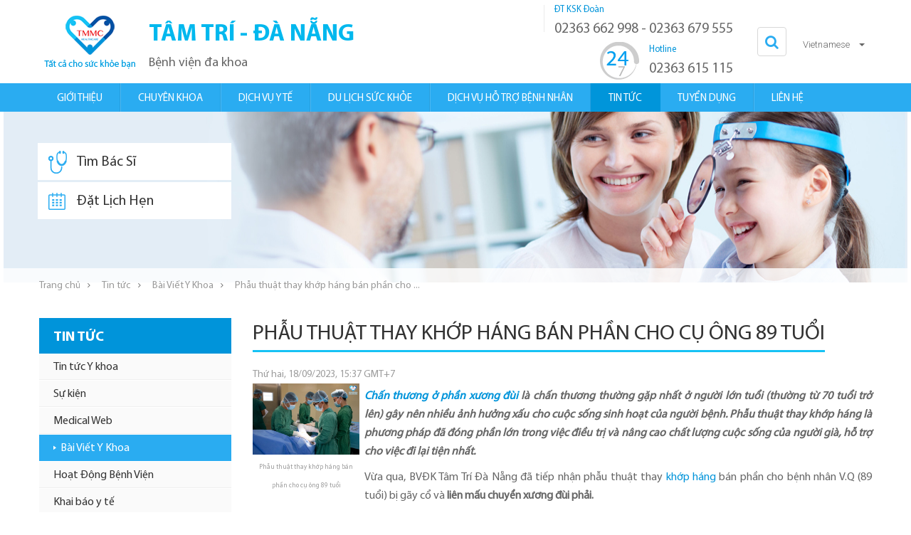

--- FILE ---
content_type: text/html; charset=UTF-8
request_url: https://bvtamtridanang.com.vn/vn/phau-thuat-thay-khop-hang-ban-phan-cho-cu-ong-89-tuoi.html
body_size: 11486
content:

<!DOCTYPE html PUBLIC "-//W3C//DTD XHTML 1.0 Transitional//EN" "http://www.w3.org/TR/xhtml1/DTD/xhtml1-transitional.dtd">
<html xmlns="http://www.w3.org/1999/xhtml" xmlns:fb="http://www.facebook.com/2008/fbml">
<head>
<meta http-equiv="Content-Type" content="text/html; charset=UTF-8" />
<title>Phẫu thuật thay khớp háng bán phần cho cụ ông 89 tuổi</title>
<meta name="keywords" CONTENT="Phẫu thuật thay khớp háng bán phần cho cụ ông 89 tuổi" />
<meta name="description" CONTENT="Chấn thương ở phần xương đùi là chấn thương thường gặp nhất ở người lớn tuổi (thường từ 70 tuổi trở lên) gây nên nhiều ảnh hưởng xấu cho cuộc ..." />
<meta name="robots" content="index, follow"/>
<meta name="google-site-verification" content="wO_LCdMU93WXD0a2HO2i7pVcQPFTCwezOfS4yD392-s" />
<link rel="canonical" href="https://bvtamtridanang.com.vn/vn/phau-thuat-thay-khop-hang-ban-phan-cho-cu-ong-89-tuoi.html" />
<link rel="alternate" media="handheld" href="https://bvtamtridanang.com.vn/vn/phau-thuat-thay-khop-hang-ban-phan-cho-cu-ong-89-tuoi.html"/>
<meta itemprop="headline" content="Phẫu thuật thay khớp háng bán phần cho cụ ông 89 tuổi" />
<meta property="og:url" itemprop="url" content="https://bvtamtridanang.com.vn/vn/phau-thuat-thay-khop-hang-ban-phan-cho-cu-ong-89-tuoi.html" />
<meta property="og:type" content="article" />
<meta property="og:title" name="title" itemprop="name" content="Phẫu thuật thay khớp háng bán phần cho cụ ông 89 tuổi" />
<meta property="og:description" itemprop="description" name="description" content="Chấn thương ở phần xương đùi là chấn thương thường gặp nhất ở người lớn tuổi (thường từ 70 tuổi trở lên) gây nên nhiều ảnh hưởng xấu cho cuộc ..." />
<link rel="image_src" href="https://bvtamtridanang.com.vn/vnt_upload/news/09_2023/IMG_1293.jpg" / >
<meta property="og:image" itemprop="thumbnailUrl" content="https://bvtamtridanang.com.vn/vnt_upload/news/09_2023/IMG_1293.jpg"  />
<meta itemprop="image" content="https://bvtamtridanang.com.vn/vnt_upload/news/09_2023/IMG_1293.jpg">
<link rel="SHORTCUT ICON" href="/vnt_upload/File/Image/icon-logo-tamtri.jpg" type="image/x-icon" />
<link rel="icon" href="/vnt_upload/File/Image/icon-logo-tamtri.jpg" type="image/gif" />
<link href="https://bvtamtridanang.com.vn/js/bootstrap/css/bootstrap.min.css" rel="stylesheet" type="text/css" />
<link href="https://bvtamtridanang.com.vn/skins/default/fontawesome/css/font-awesome.min.css" rel="stylesheet" type="text/css" />
<link href="https://bvtamtridanang.com.vn/js/fancybox/jquery.fancybox.css" rel="stylesheet" type="text/css" /> 
<link href="https://bvtamtridanang.com.vn/skins/default/style/screen.css" rel="stylesheet" type="text/css" />
<link href="https://bvtamtridanang.com.vn/js/sf_slick_slider/slick-theme.css" rel="stylesheet" type="text/css"/>
<link href="https://bvtamtridanang.com.vn/js/sf_slick_slider/slick.css" rel="stylesheet" type="text/css"/>
<script language="javascript" >	var ROOT = "https://bvtamtridanang.com.vn/";	var DIR_IMAGE = "https://bvtamtridanang.com.vn/skins/default/images";	var cmd = "vnTRUST"; </script> 
<script type="text/javascript" src="https://bvtamtridanang.com.vn/js/jquery.min.js"></script>
<script type="text/javascript" src="https://bvtamtridanang.com.vn/js/jquery-migrate.min.js"></script>
<script type="text/javascript" src="https://bvtamtridanang.com.vn/js/bootstrap/js/bootstrap.min.js"></script>
<script type="text/javascript" src="https://bvtamtridanang.com.vn/js/fancybox/jquery.fancybox.js"></script>
<script type="text/javascript" src="https://bvtamtridanang.com.vn/js/sf_slick_slider/slick.min.js"></script>
<script type="text/javascript" src="https://bvtamtridanang.com.vn/js/core.js"></script>
<script type="text/javascript" src="https://bvtamtridanang.com.vn/js/widgets.js"></script>
<script type="text/javascript" src="https://bvtamtridanang.com.vn/js/javascript.js"></script>
<script type="text/javascript" src="https://bvtamtridanang.com.vn/js/floater_xlib.js"></script>
<script type="text/javascript" src="https://bvtamtridanang.com.vn/js/style.js"></script>
	<link rel="stylesheet" href="https://bvtamtridanang.com.vn/modules/news/css/news.css" type="text/css" />
	<link rel="stylesheet" href="https://bvtamtridanang.com.vn/js/thickbox/thickbox.css" type="text/css" />
	<link rel="stylesheet" href="https://bvtamtridanang.com.vn/js/jquery_alerts/jquery.alerts.css" type="text/css" />
	<script type="text/javascript" src="https://bvtamtridanang.com.vn/modules/news/js/news.js"></script>
	<script type="text/javascript" src="https://bvtamtridanang.com.vn/js/thickbox/thickbox.js"></script>
	<script type="text/javascript" src="https://bvtamtridanang.com.vn/js/jquery_alerts/jquery.alerts.js"></script>
	<script type="text/javascript">

          $(window).load(function() {
            var has_class = $('body,html').find('.vnt-banner').length, sf_carousel = $('#vnt-slider');
            if (has_class > 0) {
                $(sf_carousel).on('init', function (event, slick) {
                    $('ul.slick-dots').wrap('<div class=\'wrapperDots\'><div class=\'mDots\'></div></div>');
                });
                $(sf_carousel).slick({
                    dots: false,
                    arrows: true,
                    infinite: true,
                    speed: 700,
                    fade: true,
                    cssEase: 'linear',
                    autoplay: true,
                    autoplaySpeed: 4000
                });

            } else {
                return false;
            }
          });
        
	</script>

</head>
<body >

<div id="vnt-wrapper">
    <div id="vnt-container">
        <!--- BEGIN - HEADER -->
        <div id="vnt-header">
            <div class="wrapper">
                <div class="header-logo">
                    <div class="logo">
                        <a onmousedown="return rwt(this,'advertise',2)" href='https://bvtamtridanang.com.vn/vn/trang-chu.html' target='_blank' title='Bệnh viện đa khoa Tâm Trí Đà Nẵng'  ><img  src='https://bvtamtridanang.com.vn/vnt_upload/weblink/logo-tam-tri-02.png' alt='Bệnh viện đa khoa Tâm Trí Đà Nẵng'  class='png' /></a>
                    </div>
                    <div class="slogan">
                        <div class="mslogan">
                            <h2>TÂM TRÍ - ĐÀ NẴNG</h2>
                            <h4>Bệnh viện đa khoa</h4>
                        </div>
                    </div>
                </div>
                <div class="header-control">
                    <div class="group-hotline">
                        <div class="item-hotline">
                            <div class="by-content">
                                <span>ĐT KSK Đoàn</span>
                                <span>02363 662 998 - 02363 679 555</span>
                            </div>
                        </div>
                        <div class="item-hotline">
                            <i class="icon-sf-hotline"></i>
                            <div class="by-content">
                                <span>Hotline</span>
                                <span>02363 615 115</span>
                            </div>
                        </div>
                    </div>
                    <div class="group-search">
                    	
<script language="javascript" >
	function check_search(f)
	{
		var key_default = "" ;
		var keyword = f.keyword.value;		
		var key_len = f.keyword.value.length;
		if(keyword=='' )		{
			alert("Vui lòng nhập từ khóa");
			f.keyword.focus();
			return false;
		}
		if( key_len<2 ){
			alert("Từ khóa tới thiểu là 2 ký tự");
			f.keyword.focus();
			return false;
		} 
		return true;
	}	

</script>
<div class="boxSearch">
    <a href="javascript:void(0);" class="link-search"><i class="fa fa-search"></i></a>
    <div class="s-searchBox">
        <form id="formSearch" name="formSearch" method="post" action="https://bvtamtridanang.com.vn/vn/tim-kiem.html" onSubmit="return check_search(this);" class="box_search">
            <input name="keyword" id="keyword" type="text" class="text_search"
                   placeholder="Nhập từ khóa ..." value=""/>
            <button id="btn-search" name="btn-search" type="submit" class="btn"
                    value="Tìm kiếm">Tìm kiếm
            </button>
            <input name="do_search" value="1" type="hidden"/>
            <div class="clear"></div>
        </form>
    </div>
</div>

                        <div class="lang-box">
                        	<button type="button" class="btn btn-default dropdown-toggle" data-toggle="dropdown" aria-expanded="false">
                              <span class="selected">Vietnamese</span>
                              <span class="caret"></span>
                          </button><ul class="dropdown-menu option" role="menu">
                 <li><a href="https://bvtamtridanang.com.vn/vn/phau-thuat-thay-khop-hang-ban-phan-cho-cu-ong-89-tuoi.html" class='current' ><img src="https://bvtamtridanang.com.vn/vnt_upload/lang/flag-vi.png"  align="absmiddle" />Vietnamese</a></li><li><a href="https://bvtamtridanang.com.vn/en/phau-thuat-thay-khop-hang-ban-phan-cho-cu-ong-89-tuoi.html"  ><img src="https://bvtamtridanang.com.vn/vnt_upload/lang/flag-en.png"  align="absmiddle" />English</a></li>
              </ul>
                        </div>
                    </div>
                </div>
            </div>
            <div class="vnt-menu">
                <div class="wrapper">
                	<ul><li   ><a href="https://bvtamtridanang.com.vn/vn/gioi-thieu.html" target="_self"   ><span>Giới thiệu</span></a><div class="sub-menu"><ul><li><a href="https://bvtamtridanang.com.vn/vn/gioi-thieu-benh-vien-da-khoa-tam-tri-da-nang.html" target="_self"   ><span>Tổng quan</span></a></li><li><a href="https://bvtamtridanang.com.vn/vn/nen-tang.html" target="_self"   ><span>Nền tảng</span></a></li><li><a href="https://bvtamtridanang.com.vn/vn/lich-su-phat-trien-bvtamtri.html" target="_self"   ><span>Lịch sử phát triển BVTamTri</span></a></li></ul></div></li><li   ><a href="https://bvtamtridanang.com.vn/vn/chuyen-khoa.html" target="_self"   ><span>Chuyên khoa</span></a><div class="sub-menu"><ul><li><a href="https://bvtamtridanang.com.vn/vn/trung-tam-kham-va-dieu-tri-theo-chuan-quoc-te.html" target="_self"   ><span>Trung tâm khám và điều trị theo chuẩn quốc tế</span></a></li><li><a href="https://bvtamtridanang.com.vn/vn/khoa-noi.html" target="_self"   ><span>Khoa Nội</span></a></li><li><a href="https://bvtamtridanang.com.vn/vn/khoa-ngoai.html" target="_self"   ><span>Khoa Ngoại</span></a></li><li><a href="https://bvtamtridanang.com.vn/vn/trung-tam-phu-san.html" target="_self"   ><span>Khoa Sản</span></a></li><li><a href="https://bvtamtridanang.com.vn/vn/khoa-nhi.html" target="_self"   ><span>Khoa Nhi</span></a></li><li><a href="https://bvtamtridanang.com.vn/vn/khoa-tai-mui-hong.html" target="_self"   ><span>Khoa Liên chuyên khoa</span></a></li><li><a href="https://bvtamtridanang.com.vn/vn/KHOA-CDHA.html" target="_self"   ><span>Khoa Chẩn đoán hình ảnh</span></a></li><li><a href="https://bvtamtridanang.com.vn/vn/khoa-kham-benh.html" target="_self"   ><span>Khoa Khám bệnh</span></a></li><li><a href="https://bvtamtridanang.com.vn/vn/khoa-cap-cuu.html" target="_self"   ><span>Khoa Cấp cứu</span></a></li><li><a href="https://bvtamtridanang.com.vn/vn/don-vi-vat-ly-tri-lieu-phuc-hoi-chuc-nang-1501869926.html" target="_self"   ><span>Khoa Y học cổ truyền - Vật lý trị liệu - Phục hồi chức năng</span></a></li><li><a href="https://bvtamtridanang.com.vn/vn/Khoa-Phau-Thuat.html" target="_self"   ><span>Khoa Gây mê</span></a></li><li><a href="https://bvtamtridanang.com.vn/vn/Khoa-Xet-Nghiem.html" target="_self"   ><span>Khoa Xét nghiệm</span></a></li><li><a href="https://bvtamtridanang.com.vn/vn/trung-tam-tiem-chung.html" target="_self"   ><span>Trung tâm tiêm chủng</span></a></li></ul></div></li><li   ><a href="https://bvtamtridanang.com.vn/vn/dich-vu-benh-nhan.html" target="_self"   ><span>Dịch vụ y tế</span></a><div class="sub-menu"><ul><li><a href="https://bvtamtridanang.com.vn/vn/dich-vu-van-chuyen-cap-cuu.html" target="_self"   ><span>Dịch vụ vận chuyển cấp cứu</span></a></li><li><a href="https://bvtamtridanang.com.vn/vn/lop-hoc-tien-san.html" target="_self"   ><span>Lớp Học Tiền Sản</span></a></li><li><a href="https://bvtamtridanang.com.vn/vn/kiem-tra-suc-khoe-theo-tuoi-va-gioi.html" target="_self"   ><span>Kiểm tra sức khỏe theo tuổi và giới</span></a></li><li><a href="https://bvtamtridanang.com.vn/vn/tam-soat-benh-ly-ung-thu-vu-va-co-tu-cung.html" target="_self"   ><span>Tầm soát bệnh lý ung thư vú và cổ tử cung</span></a></li><li><a href="https://bvtamtridanang.com.vn/vn/lop-hoc-so-cap-cuu.html" target="_self"   ><span>Lớp học sơ cấp cứu</span></a></li><li><a href="https://bvtamtridanang.com.vn/vn/du-lich-suc-khoe.html" target="_self"   ><span>Du lịch sức khỏe</span></a></li><li><a href="http://bvtamtridanang.com.vn/vn/dich-vu-sinh-gia-d.html" target="_self"   ><span>Dịch vụ sinh gia đình</span></a></li><li><a href="https://bvtamtridanang.com.vn/vn/dich-vu-kham-tien-hon-nhan.html" target="_self"   ><span>Dịch vụ khám tiền hôn nhân</span></a></li><li><a href="https://bvtamtridanang.com.vn/vn/kham-suc-khoe-doanh-nghiep.html" target="_self"   ><span>Khám sức khỏe doanh nghiệp</span></a><div class="sub-menu"><ul><li><a href="https://bvtamtridanang.com.vn/vn/ho-so-nang-luc.html" target="_self"   ><span>Hồ sơ năng lực</span></a></li></ul></div></li><li><a href="https://bvtamtridanang.com.vn/vn/dich-vu-benh-nhan.html" target="_self"   ><span>....Xem tất cả</span></a></li></ul></div></li><li   ><a href="https://bvtamtridanang.com.vn/vn/gioi-thieu-du-lich-suc-khoe.html" target="_self"   ><span>DU LỊCH SỨC KHỎE</span></a><div class="sub-menu"><ul><li><a href="https://bvtamtridanang.com.vn/vn/gioi-thieu-du-lich-suc-khoe.html" target="_self"   ><span>Giới thiệu</span></a></li><li><a href="https://bvtamtridanang.com.vn/vn/dich-vu-benh-nhan.html" target="_self"   ><span>Dịch vụ</span></a><div class="sub-menu"><ul><li><a href="https://bvtamtridanang.com.vn/vn/dich-vu-chup-ct-128-lat.html" target="_self"   ><span>Dịch vụ chụp CT 128 lát &amp; chụp mạch vành</span></a></li></ul></div></li><li><a href="https://bvtamtridanang.com.vn/vn/lien-he.html" target="_self"   ><span>Đăng ký khám</span></a></li></ul></div></li><li   ><a href="https://bvtamtridanang.com.vn/vn/huong-dan.html" target="_self"   ><span>Dịch vụ hỗ trợ bệnh nhân</span></a><div class="sub-menu"><ul><li><a href="https://bvtamtridanang.com.vn/vn/thoi-gian-tham-benh.html" target="_self"   ><span>Thời gian thăm bệnh</span></a></li><li><a href="https://bvtamtridanang.com.vn/vn/quy-trinh-kham-benh-bao-hiem-y-te.html" target="_self"   ><span>QUY TRÌNH KHÁM BỆNH BẢO HIỂM Y TẾ</span></a></li><li><a href="https://bvtamtridanang.com.vn/vn/huong-dan-dat-he.html" target="_self"   ><span>Hướng dẫn đặt hẹn</span></a></li><li><a href="https://bvtamtridanang.com.vn/vn/huong-dan-nhap-vien-1462607438.html" target="_self"   ><span>Hướng dẫn nhập viện</span></a></li><li><a href="https://bvtamtridanang.com.vn/vn/huong-dan-xuat-vien-1462607916.html" target="_self"   ><span>Hướng dẫn xuất viện</span></a></li><li><a href="https://bvtamtridanang.com.vn/vn/danh-muc-ky-thuat-benh-vien-ban-hanh.html" target="_self"   ><span>Danh mục kỹ thuật bệnh viện ban hành</span></a></li><li><a href="https://bvtamtridanang.com.vn/vn/thanh-toan-nhu-dung-tuyen-cho-tat-ca-cac-dau-the-bao-hiem-y-te-bhyt-yen-tam-ve-vien-phi.html" target="_self"   ><span>THANH TOÁN NHƯ ĐÚNG TUYẾN CHO TẤT CẢ CÁC ĐẦU THẺ BẢO HIỂM Y TẾ (BHYT) – YÊN TÂM VỀ VIỆN PHÍ</span></a></li><li><a href="https://bvtamtridanang.com.vn/vn/thoi-gian-kham-benh.html" target="_self"   ><span>Thời gian khám bệnh</span></a></li></ul></div></li><li  class='active'  ><a href="https://bvtamtridanang.com.vn/vn/tin-tuc.html" target="_self"   class='active' ><span>Tin tức</span></a><div class="sub-menu"><ul><li><a href="https://bvtamtridanang.com.vn/vn/tin-tuc-y-khoa.html" target="_self"   ><span>Tin tức Y Khoa</span></a></li><li><a href="https://bvtamtridanang.com.vn/vn/khai-bao-y-te-1598404731.html" target="_self"   ><span>Khai bao y te</span></a></li><li><a href="https://bvtamtridanang.com.vn/vn/bai-viet-y-khoa.html" target="_self"   ><span>Bài Viết Y Khoa</span></a></li><li><a href="https://bvtamtridanang.com.vn/vn/su-kien.html" target="_self"   ><span>Sự kiện</span></a></li><li><a href="https://bvtamtridanang.com.vn/vn/hoat-dong-benh-vien.html" target="_self"   class='active' ><span>Hoạt Động Bệnh Viện</span></a><div class="sub-menu"><ul><li><a href="https://bvtamtridanang.com.vn/vn/BIÊN BẢN KIỂM TRA, ĐÁNH GIÁ CHẤT LƯỢNG BỆNH VIỆN NĂM 2021.html" target="_self"   ><span>BIÊN BẢN KIỂM TRA, ĐÁNH GIÁ CHẤT LƯỢNG BỆNH VIỆN NĂM 2021</span></a></li></ul></div></li><li><a href="https://bvtamtridanang.com.vn/vn/video.html" target="_self"   ><span>Video</span></a></li><li><a href="https://bvtamtridanang.com.vn/vn/thu-vien-hinh.html" target="_self"   ><span>Thư viện hình ảnh</span></a></li></ul></div></li><li   ><a href="https://bvtamtridanang.com.vn/vn/tuyen-dung.html" target="_self"   ><span>Tuyển dụng</span></a></li><li   ><a href="https://bvtamtridanang.com.vn/vn/lien-he.html" target="_self"   ><span>Liên hệ</span></a></li></ul>
                </div>
            </div>
        </div>
        <!--- END - MENUTOP -->

        <div id="vnt-content">
            <div class="vnt-banner">
            	<div  class="re-wrapper">
            		<div class="group-button">
	                    <div class="">
	                        <a href="https://bvtamtridanang.com.vn/vn/tim-bac-si.html"><i class="icon-sf-doctor"></i>Tìm Bác Sĩ</a>
	                        <a href="https://bvtamtridanang.com.vn/vn/dat-lich-hen.html"><i class="icon-sf-calc"></i>Đặt Lịch Hẹn</a>
	                    </div>
	                </div>
	                <div id="vnt-slider">
	                	<div class="item">
                          <a href="http://" target="_blank"  ><img src="https://bvtamtridanang.com.vn/vnt_upload/weblink/banner_1_2.jpg" alt="banner" /></a>
                      </div>
	                </div>
	                <div class="sf_breadcrumb">
		                        <div id="vnt-navation" class="breadcrumb" itemscope="" itemtype="http://data-vocabulary.org/Breadcrumb">
		                            <div class="navation">
		                                
                  <ul><li><a href="https://bvtamtridanang.com.vn/vn/trang-chu.html" >Trang chủ</a></li><li><a href="https://bvtamtridanang.com.vn/vn/tin-tuc.html">Tin tức</a></li><li><a href="https://bvtamtridanang.com.vn/vn/bai-viet-y-khoa.html">Bài Viết Y Khoa</a></li><li class="active">Phẫu thuật thay khớp háng bán phần cho ...</li></ul>
		                            </div>
			                    </div>
		                    </div>
            	</div>
            </div>
            
<div class="sf_content">
    <div class="wrapper">
      
<div class="box">
    <div class="big-category">
        <div class="title-category">
            TIN TỨC
        </div>
        <div class="box-content">
          <div class="box-category"><ul ><li ><a href='https://bvtamtridanang.com.vn/vn/tin-tuc-y-khoa.html'><span >Tin tức Y khoa</span></a></li><li ><a href='https://bvtamtridanang.com.vn/vn/su-kien.html'><span >Sự kiện</span></a></li><li ><a href='https://bvtamtridanang.com.vn/vn/medical-web-1510275099.html'><span >Medical Web</span></a></li><li class='active'><a href='https://bvtamtridanang.com.vn/vn/bai-viet-y-khoa.html'><span >Bài Viết Y Khoa</span></a></li><li ><a href='https://bvtamtridanang.com.vn/vn/hoat-dong-benh-vien.html'><span >Hoạt Động Bệnh Viện</span></a></li><li ><a href='https://bvtamtridanang.com.vn/vn/khai-bao-y-te-1598404731.html'><span >Khai báo y tế</span></a></li><li><a href='https://bvtamtridanang.com.vn/vn/thu-vien-hinh.html'><span >Thư viên hình</span></a><li><a href='https://bvtamtridanang.com.vn/vn/video.html'><span >Video</span></a></ul></div>
        </div>
    </div> 
    
</div>      

      
<div class="box_mid">
  <div class="mid-title">
    <div class="titleL"><h1 class="has-border">Phẫu thuật thay khớp háng bán phần cho cụ ông 89 tuổi</h1></div>
    <div class="titleR"></div>
    <div class="clear"></div>
  </div>
  <div class="mid-content">
    
<div class="boxDetail">
	<p class="date_news">Thứ hai, 18/09/2023, 15:37 GMT+7</p>
	<div class="content-news"><div align="justify"><div class='imgDetail_left'  style='width:150px;' ><a href="https://bvtamtridanang.com.vn/vnt_upload/news/09_2023/IMG_1293.jpg" class='thickbox' title='Zoom' ><img src="https://bvtamtridanang.com.vn/vnt_upload/news/09_2023/IMG_1293.jpg" width=150 alt="Phẫu thuật thay khớp háng bán phần cho cụ ông 89 tuổi" title="Phẫu thuật thay khớp háng bán phần cho cụ ông 89 tuổi" /></a><p class='fDespic'>Phẫu thuật thay khớp háng bán phần cho cụ ông 89 tuổi</p></div><strong><p><strong><em><a href="http://bvtamtridanang.com.vn/vn/co-xuong-khop-1459498810.html">Chấn thương ở phần xương đùi</a> là chấn thương thường gặp nhất ở người lớn tuổi (thường từ 70 tuổi trở lên) gây nên nhiều ảnh hưởng xấu cho cuộc sống sinh hoạt của người bệnh. Phẫu thuật thay khớp háng là phương pháp đã đóng phần lớn trong việc điều trị và nâng cao chất lượng cuộc sống của người già, hỗ trợ cho việc đi lại tiện nhất.</em></strong></p>
</strong><p>Vừa qua, BVĐK Tâm Trí Đà Nẵng đã tiếp nhận phẫu thuật thay <a href="https://l.facebook.com/l.php?u=http%3A%2F%2Fbvtamtridanang.com.vn%2Fvn%2Fnhan-biet-ro-benh-ly-nhiem-trung-viem-khop-hang-o-tre-1663579738.html%3Ffbclid%3DIwAR1iGQwFGI720Y9fOlx2Yfx9A-DR5J6Sp7kYK64H4Kfe3Su5mbfOxObXWGc&amp;h=AT3K68JX8v40cFxY4_JJo5fZC66Eq1c9iNT2G9phNJozaoDcCEK6A-sU6OWG-f-SDJDZuBLa7qxHCH59O8S1o6dwZQQSaj8zBEvU7xVGL7IguIwyBhG1_pcXLW09pQwXFH_J&amp;__tn__=H-R&amp;c[0]=AT2rQyiHDMZABLzTt5D21uBC3PXM651zhTbm-YJW2MEzK266TrS23w5mEsT6L8pNDqcyTfWzjdeKdNij4taUkXgoq4lST0yWIlZXrZYbAFwrKK27MK1X5uWG1OtWe1IqLLlWZGWcLsozaMw1lXWMUcSwXyVOqQ">khớp háng </a>bán phần cho bệnh nhân V.Q (89 tuổi) bị gãy cổ và <strong>liên mấu chuyển xương đùi phải.</strong></p>

<p>Bệnh nhân được người nhà đưa vào viện sau khi té ngã tại nhà, đau nhiều ở khớp háng phải, không đi lại được; tình trạng chi chân phải ngắn hơn so với chân trái.</p>

<p>Kết quả X-Quang đánh giá bệnh nhân bị gãy cổ và liên mấu chuyển xương đùi phải, cần phẫu thuật ngay. Qua khi thăm khám kiểm tra tình trạng sức khỏe và đánh giá khả năng phục hồi sau phẫu thuật. Bs.CKI Đỗ Như Can đã tiến hành hội chẩn chuyên khoa và chỉ định <a href="https://www.facebook.com/bvdakhoatamtridanang/posts/pfbid02Dmmuhxg6zPZ6EvLNscFVLYTaxAGUYGS3YYo5mVJUh7hmra4DzfoQXd6huUHGnhrFl">phẫu thuật</a> thay khớp háng bán phần cho bệnh nhân.</p>

<p style="text-align: center;"><img alt="IMG_1268" src="/vnt_upload/news/09_2023/IMG_1268.jpg" style="width: 600px; height: 400px;" /></p>

<p style="text-align: center;"><em>( Bác sĩ tiến hành thay khớp hán bán phần cho bệnh nhân)</em></p>

<p>Với mong muốn sau phẫu thuật cụ ông có thể sớm vận động lại và giảm đau khi nằm viện, ekip đã tiến hành mở vết mổ nhỏ và mổ kiểm soát tốt làm giảm mất máu cho bệnh nhân, từ đó giảm thiểu việc cần truyền máu sau khi mổ và các biến chứng khi truyền máu. Ca phẫu thuật đã kết thúc thành công sau 45 phút.</p>

<p>Sau 1 ngày hậu phẫu, tình trạng sức khỏe bệnh nhân cải thiện, không còn cảm giác đau.</p>

<p><strong><em>Bs.CKI Đỗ Như Can – Bs khoa Ngoại BVĐK Tâm Trí Đà Nẵng phẫu thuật trực tiếp cho bệnh nhân chia sẻ:</em></strong> “Phẫu thuật thay khớp háng bán phần đường mổ nhỏ điều trị gãy cổ xương đùi tuy có kết quả chung cuộc tương tự như thay khớp bán phần với đường mổ thông thường nhưng có nhiều ưu điểm như: thời gian mổ nhanh, giảm đau sau mổ nhiều hơn, ít mất máu, số ca truyền máu ít hơn, thời gian nằm viện cũng ngắn, vết mổ ngắn nên thẩm mỹ. Tỉ lệ các biến chứng cũng xảy ra tương tự như đường mổ thông thường thay khớp háng bán phần. Do đó có thể áp dụng trong phẫu thuật thay khớp háng bán phần điều trị gãy cổ xương đùi trong trường hợp có chỉ định như bệnh nhân không béo phì (BMI&lt;30), thay khớp bán phần lần đầu …, tuy nhiên chiều dài đường mổ cũng không nên quá nhỏ thông thường là từ 8-10cm sẽ cho kết quả tốt và cũng không quá dài ( &gt; 10cm ) sẽ không cần thiết.”</p>
</div></div>
	<br class="clear" />
	
	<div style='padding-right:10px;' align="right"></div>
	<div style='padding-right:10px;' align="right">Bs.CKI Đỗ Như Can</div>
	<div id="tag-cloud">
    <span class="tag-title">TAG:</span>
    <ul class="menu-tag"><span><a href="https://bvtamtridanang.com.vn/vn/tin-tuc/tags/667/gay-co-xuong-dui-o-nguoi-gia-va-phuong-phap-thay-khop-hang-nhan-tao.html" >Gãy cổ xương đùi ở người già và phương pháp thay khớp háng nhân tạo</a></span><span><a href="https://bvtamtridanang.com.vn/vn/tin-tuc/tags/1070/khoa-ngoai.html" >Khoa Ngoại</a></span><span><a href="https://bvtamtridanang.com.vn/vn/tin-tuc/tags/359/phau-thuat-thay-khop-hang.html" >phẫu thuật thay khớp háng</a></span></ul>
    <br class="clear">
  </div> 
  <div class="subscride-box">
      <div class="subbox"><table   border="0" cellspacing="2" cellpadding="2" align="center"><tr><td><a title="Chia sẻ qua Facebook." href="https://www.facebook.com/sharer.php?u=https://bvtamtridanang.com.vn/vn/phau-thuat-thay-khop-hang-ban-phan-cho-cu-ong-89-tuoi.html" rel="nofollow" style="margin-right:20px" target="_blank"><img src="https://bvtamtridanang.com.vn/skins/default/images/icon_facebook_share.gif" /></a></td><td><a title="Chia sẻ qua Google Plus." href="https://plus.google.com/share?url=https://bvtamtridanang.com.vn/vn/phau-thuat-thay-khop-hang-ban-phan-cho-cu-ong-89-tuoi.html" rel="nofollow" style="margin-right:20px" target="_blank"><img src="https://bvtamtridanang.com.vn/skins/default/images/icon_google_share.gif" /></a></td><td><a href="https://twitter.com/share" class="twitter-share-button">Tweet</a></td><td><iframe src="http://www.facebook.com/plugins/like.php?href=https://bvtamtridanang.com.vn/vn/phau-thuat-thay-khop-hang-ban-phan-cho-cu-ong-89-tuoi.html&amp;layout=button_count&amp;show_faces=true&amp;width=90&amp;action=like&amp;colorscheme=light&amp;height=20" scrolling="no" frameborder="0" style="border:none; overflow:hidden; width:90px; height:20px;" allowTransparency="true"></iframe></td><td><g:plusone href="https://bvtamtridanang.com.vn/vn/phau-thuat-thay-khop-hang-ban-phan-cho-cu-ong-89-tuoi.html" size="medium" ></g:plusone></td></tr></table></div>
      <div class="subbox-control">
          <ul>
              <li><i class="sf-ic sf-ic-comment"></i><a  href="#Feddback" class='sf-comment'  onclick="vnTcomment.ShowFormComment()"  >Viết phản hồi</a></li>
              <li><i class="sf-ic sf-ic-share"></i><a href="https://bvtamtridanang.com.vn/modules/news/send_news.php?id=657&lang=vn&TB_iframe=true&width=550&height=500" class='thickbox sf-share' title='Gửi cho bạn bè'  >Gửi cho bạn bè</a></li>
              <li><i class="sf-ic sf-ic-print"></i><a   href="javascript:void();" onClick="javascript:openPopUp('https://bvtamtridanang.com.vn/vn/tin-tuc/print/657/phau-thuat-thay-khop-hang-ban-phan-cho-cu-ong-89-tuoi.html','Print',750,600, 'Yes')" class="sf-print"  >In bài viết</a></a></li>
          </ul>
      </div>
      <div class="clear"></div>
  </div>
  
  
  
<script language=javascript>
var js_lang=new Array();
js_lang['announce'] = "Thông báo";
js_lang['error'] = "Báo lỗi";
js_lang['err_name_empty'] = "Vui lòng nhập họ tên";
js_lang['err_email_empty'] = "Vui lòng nhập Email";
js_lang['err_email_invalid'] = "Email không hợp lệ";
js_lang['security_code_invalid'] = "Mã bảo vệ không đúng";
js_lang['err_security_code_empty'] = "Vui lòng nhập mã bảo vệ";
js_lang['err_title_empty'] = "Vui lòng nhập tiêu đề";
js_lang['err_content_comment_empty'] = "Vui lòng nhập nội dung đánh giá";
js_lang['send_comment_success'] = "Viết đánh giá thành công . Vui lòng đợi xét duyệt của BQT";  
js_lang['mess_error_post'] = "";  
 
</script> 
<script type="text/javascript" src="https://bvtamtridanang.com.vn/modules/news/js/comment.js"></script>
 
<div class="boxComment">
 
  <div  id="FormComment" class="FormComment" style="display:none;" >
  
  <form action="https://bvtamtridanang.com.vn/vn/phau-thuat-thay-khop-hang-ban-phan-cho-cu-ong-89-tuoi.html" method="post" name="fComment" id="fComment" onsubmit="return vnTcomment.post_comment(this,'657','vn');" >
<table width="100%" border="0" cellspacing="2" cellpadding="2">
  
  <tr>
    <td>
      
      <div class="row">
        <div class="form-group col-xs-6">
          <label for="name">Tên của bạn:</label>
          <input name="name" value="" type="text" id="name" class="form-control" style="width:100%" />
        </div>

        <div class="form-group col-xs-6">
          <label for="email">Email :</label>
          <input name="email" value="" type="text" id="email" class="form-control" style="width:100%;" />
        </div>
      </div>

      <div class="row">
        <div class="form-group col-xs-6">
          <label for="title">Tiêu đề :</label>
          <input name="title" value="" type="text" id="title" class="form-control" style="width:100%"  />
        </div>

        <div class="form-group col-xs-6">
          <label for="security_code">Mã bảo vệ :</label>
          <div class="">
              <input class="form-control" name="security_code" id="security_code" type="text" maxlength="6" value="" size="10" style="width:150px; float: left;" />&nbsp; <img src="https://bvtamtridanang.com.vn/includes/do_image.php?code=TNDkxMU2" align="absmiddle" />
          </div>
        </div>
      </div>

  </td>
  </tr>
  
  <tr>
    <td><textarea name="content" id="content"  style="width:100%" rows="5" class="form-control" ></textarea></td>
  </tr>
  
  <tr>
  <td>
    <table width="100%" border="0" cellspacing="0" cellpadding="0">
    <tr>
      <td> <b>Bộ gõ :</b> <input id="him_off" name="viet_method" onclick="setMethod(-1);" type="radio"> Off 
      <input id="him_telex" type="radio" onclick="setMethod(1);" name="viet_method" /> Telex 
      <input id="him_vni" name="viet_method" onclick="setMethod(2);" type="radio"> VNI
      
      <script type="text/javascript">var method=2, on_off=1, useCookie=0 ; </script>     
  </td>
      <td width="40%" align="right">
      <input type="hidden" name="h_code" value="491156" />
      <button  id="btnSend" name="btnSend" type="submit" class="btn btn-default" value="Gửi đánh giá" ><span >Gửi đánh giá</span></button>
       </td>
    </tr>
  </table>
  
</td>
  </tr>
</table>

</form>
<script language="javascript1.2" src="https://bvtamtridanang.com.vn/js/him.js"></script>
   </div>
   
    
</div>    

</div>

<div class="other-news">
          <h3>Các tin khác :</h3>
          <ul><li><a href="https://bvtamtridanang.com.vn/vn/xu-tri-suy-tim-cap-can-thiep-kip-thoi-giup-benh-nhan-vuot-qua-nguy-kich.html"  ">XỬ TRÍ SUY TIM CẤP –  CAN THIỆP KỊP THỜI GIÚP BỆNH NHÂN VƯỢT QUA NGUY KỊCH<span class="date_news"> (17/01/2026)</span></a></li><li><a href="https://bvtamtridanang.com.vn/vn/dot-quy-mua-lanh-nguyen-nhan-va-cach-phong-tranh.html"  ">ĐỘT QUỴ MÙA LẠNH – NGUYÊN NHÂN VÀ CÁCH PHÒNG TRÁNH<span class="date_news"> (15/01/2026)</span></a></li><li><a href="https://bvtamtridanang.com.vn/vn/can-thiep-phau-thuat-trong-dieu-tri-gay-mat-ca-trong-chan-trai.html"  ">CAN THIỆP PHẪU THUẬT TRONG ĐIỀU TRỊ GÃY MẮT CÁ TRONG CHÂN TRÁI<span class="date_news"> (06/01/2026)</span></a></li><li><a href="https://bvtamtridanang.com.vn/vn/xo-vua-dong-mach-dung-de-den-khi-qua-muon.html"  ">XƠ VỮA ĐỘNG MẠCH – ĐỪNG ĐỂ ĐẾN KHI QUÁ MUỘN<span class="date_news"> (02/04/2025)</span></a></li><li><a href="https://bvtamtridanang.com.vn/vn/bao-ve-suc-khoe-mua-tuu-truong-cho-tre.html"  ">BẢO VỆ SỨC KHỎE MÙA TỰU TRƯỜNG CHO TRẺ<span class="date_news"> (19/09/2025)</span></a></li><li><a href="https://bvtamtridanang.com.vn/vn/vai-tro-cua-sieu-am-doppler-tim-trong-phat-hien-som-benh-ly-tim-mach.html"  ">VAI TRÒ CỦA SIÊU ÂM DOPPLER TIM TRONG PHÁT HIỆN SỚM BỆNH LÝ TIM MẠCH<span class="date_news"> (18/11/2025)</span></a></li><li><a href="https://bvtamtridanang.com.vn/vn/dieu-tri-thanh-cong-cho-chien-binh-non-34-tuan-suy-ho-hap.html"  ">Điều Trị Thành Công Cho Chiến Binh Non 34 Tuần Suy Hô Hấp <span class="date_news"> (05/12/2025)</span></a></li><li><a href="https://bvtamtridanang.com.vn/vn/be-trai-15-tuoi-nguy-kich-vi-soc-nhiem-trung-duong-tieu-hoa.html"  ">BÉ TRAI 15 TUỔI NGUY KỊCH VÌ SỐC NHIỄM TRÙNG ĐƯỜNG TIÊU HÓA<span class="date_news"> (25/11/2025)</span></a></li><li><a href="https://bvtamtridanang.com.vn/vn/mua-benh-ho-hap-canh-bao-viem-phoi-o-tre-em-do-virus-hop-bao-ho-hap-rsv.html"  ">Mùa bệnh hô hấp: Cảnh báo viêm phổi ở trẻ em do virus hợp bào hô hấp RSV<span class="date_news"> (12/11/2025)</span></a></li><li><a href="https://bvtamtridanang.com.vn/vn/kip-thoi-phat-hien-u-nhay-nhi-trai-qua-sieu-am-tim-doppler.html"  ">KỊP THỜI PHÁT HIỆN U NHẦY NHĨ TRÁI QUA SIÊU ÂM TIM DOPPLER<span class="date_news"> (04/11/2025)</span></a></li></ul></div>



  </div>          
</div> 

    </div>
</div>

        </div>

        <!--- BEGIN - FOOTER -->
        <div id="vnt-footer">
            <div class="top-footer">
                <div class="wrapper">
                    <div class="mlogo">
                        <div class="div-content">
                            <a  onmousedown="return rwt(this,'advertise',9)" href='https://bvtamtridanang.com.vn/vn/trang-chu.html' target='_self' title='Bệnh viện đa khoa Tâm Trí Sài Gòn'  > <img  src='https://bvtamtridanang.com.vn/vnt_upload/weblink/mlogo.png' width='117' alt='Bệnh viện đa khoa Tâm Trí Sài Gòn' class='png'  /></a>
                            <span>Tất cả cho sức khỏe bạn</span>
                        </div>
                    </div>
                    <div class="mwidget">
                        <div class="footer-widget">
                            <div class="title-widget">
                                Bệnh Viện Đa Khoa Tâm Trí Đà Nẵng
                            </div>
                            <div class="detail-widget">
                                <ul class="list-address">
                                    <li>64 Cách Mạng Tháng 8, Phường Cẩm Lệ, TP Đà Nẵng.</li>
                                    <li>Điện thoại : 0903 595 593</li>
                                    <li>Fax : 02363 679 555</li>
                                    <li>Email : <a href="mailto:cskh.dn@tmmchealthcare.com?subject=feedback" "Email me" class="my-mail">cskh.dn@tmmchealthcare.com</a></li>
                                </ul>
                            </div>
                        </div>
                        <div class="footer-widget">
                            <div class="title-widget">
                                Hệ thống bệnh viện
                            </div>
                            <div class="detail-widget">
                                <ul class="list-hospital"><li ><a href="http://bvtamtrisaigon.com.vn" target="_self"   >Bệnh Viện Đa Khoa Tâm Trí Sài Gòn</a></li><li ><a href="http://bvtamtridongthap.com.vn" target="_blank"   >Bệnh Viện Đa Khoa Tâm Trí Đồng Tháp</a></li><li ><a href="http://bvtamtrinhatrang.com.vn" target="_self"   >Bệnh Viện Đa Khoa Tâm Trí Nha Trang</a></li><li  class='active'><a href="http://bvtamtridanang.com.vn" target="_self"   >Bệnh Viện Đa Khoa Tâm Trí Đà Nẵng</a></li><li ><a href="http://bvtamtrihongngu.com.vn/" target="_self"   >Bệnh Viện Đa Khoa Tâm Trí Hồng Ngự</a></li><li ><a href="http://bvtamtricaolanh.com.vn" target="_self"   >Bệnh Viện Đa Khoa Tâm Trí Cao Lãnh</a></li><li ><a href="http://bvdaihocpctu.com/" target="_self"   >Bệnh Viện Đại Học Phan Châu Trinh</a></li><li ><a href="http://bvtamtriquangnam.com" target="_self"   >Bệnh Viện Đa Khoa Tâm Trí Quảng Nam</a></li></ul>
                            </div>
                        </div>
                        <div class="footer-widget">
                            <div class="title-widget">
                                Kết nối với chúng tôi
                            </div>
                            <div class="detail-widget social-network">
                            	<a href='https://www.facebook.com/bvdakhoatamtridn/' target='_blank' ><i class='fa fa-facebook'></i></a><a href='https://plus.google.com/u/0/b/118069812158455523958/118069812158455523958' target='_blank' ><i class='fa fa-google'></i></a><a href='https://sum.vn/eoiEK' target='_blank' ><i class='fa fa-youtube-play'></i></a><a href='http://twitter.com' target='_blank' ><i class='fa fa-twitter'></i></a>
                                <div class="btn_destop"><a href="https://bvtamtridanang.com.vn/?setDevice=mobile"><span>Xem phiên bản Mobile</span></a></div>
                            </div>
                        </div>
                    </div>
                </div>
            </div>
            <div class="bottom-footer">
                <div class="wrapper">
                    <div class="by_copyright"><p>Copyright © 2016 <span>Bệnh Viện Đa Khoa Tâm Trí Đà Nẵng</span></p></div>
                    <div class="mmenu">
                    	<ul><li><a href="https://bvtamtridanang.com.vn/vn/chinh-sach-bao-mat.html" target="_self"   >Chính sách bảo mật</a></li><li><a href="https://bvtamtridanang.com.vn/vn/dieu-khoan-su-dung.html" target="_self"   >Điều khoản sử dụng</a></li></ul>
                    </div>
                </div>
            </div>
        </div>
        <!--- END - FOOTER -->
    </div>
</div>


<script type="text/javascript">
$(window).load(function(){ initLoaded(); });
var slideTime = 700;
var rootWidth = 1000;
var floatAtBottom = false;
function Ad_floating_init()
{
	xMoveTo('floating_banner_right', rootWidth - (rootWidth-screen.width), 0);
	xMoveTo('floating_banner_left', rootWidth - (screen.width), 0);
	winOnResize(); // set initial position
	xAddEventListener(window, 'resize', winOnResize, false);
	xAddEventListener(window, 'scroll', winOnScroll, false);
}
function winOnResize() {
	checkScreenWidth();
	winOnScroll(); // initial slide
}
function winOnScroll() {
	var y = xScrollTop();
		if( y<=135 ) y=135;
	if (floatAtBottom) {
		y += xClientHeight() - xHeight('floating_banner_left');
	}
	xSlideTo('floating_banner_left', (screen.width - rootWidth)/2 - (110 +15) , y, slideTime);
	xSlideTo('floating_banner_right', (screen.width + rootWidth)/2 - 2 , y, slideTime);
}
function checkScreenWidth()
{
	if( screen.width <= 1230 )
	{
		document.getElementById('floating_banner_left').style.display = 'none';
		document.getElementById('floating_banner_right').style.display = 'none';
	}
}

Ad_floating_init();
</script>
<script type="text/javascript">
/* <![CDATA[ */
var google_conversion_id = 850543973;
var google_custom_params = window.google_tag_params;
var google_remarketing_only = true;
/* ]]> */
</script>
<script type="text/javascript" src="//www.googleadservices.com/pagead/conversion.js">
</script><script id='GrabCallMobileCRM-widget-script' src='https://cdn.datatuoi.com/scripts/GrabCallCRM.js?business_id=3ba48d49d17b40dc8d766df5ec80200e' type='text/javascript' charset='UTF-8' async></script>
<noscript>
<div style="display:inline;">
<img height="1" width="1" style="border-style:none;" alt="" src="//googleads.g.doubleclick.net/pagead/viewthroughconversion/850543973/?guid=ON&script=0"/>
</div>
</noscript>

<div id="fb-root"></div>

<script>(function(d, s, id) {

  var js, fjs = d.getElementsByTagName(s)[0];

  if (d.getElementById(id)) return;

  js = d.createElement(s); js.id = id;

  js.src = 'https://connect.facebook.net/vi_VN/sdk/xfbml.customerchat.js#xfbml=1&version=v2.12&autoLogAppEvents=1';

  fjs.parentNode.insertBefore(js, fjs);

}(document, 'script', 'facebook-jssdk'));</script>

 

<!-- Your customer chat code -->

<div class="fb-customerchat"

  attribution="setup_tool"

  page_id="1504879496468539"

  logged_in_greeting="Xin chào! Hãy nhắn tin cho Tâm Trí Đà Nẵng tại đây!"

  logged_out_greeting="Xin chào! Hãy nhắn tin cho Tâm Trí Đà Nẵng tại đây!">

</div>

<!-- Global site tag (gtag.js) - AdWords: 822150622 -->
<script async src="https://www.googletagmanager.com/gtag/js?id=AW-822150622"></script>
<script>
  window.dataLayer = window.dataLayer || [];
  function gtag(){dataLayer.push(arguments);}
  gtag('js', new Date());

  gtag('config', 'AW-822150622');
</script>




<!-- Global site tag (gtag.js) - Google Analytics -->
<script async src="https://www.googletagmanager.com/gtag/js?id=UA-120616481-1"></script>
<script>
  window.dataLayer = window.dataLayer || [];
  function gtag(){dataLayer.push(arguments);}
  gtag('js', new Date());

  gtag('config', 'UA-120616481-1');
</script>


<!-- Load Facebook SDK for JavaScript -->

<div id="fb-root"></div>

<script>(function(d, s, id) {

  var js, fjs = d.getElementsByTagName(s)[0];

  if (d.getElementById(id)) return;

  js = d.createElement(s); js.id = id;

  js.src = 'https://connect.facebook.net/vi_VN/sdk/xfbml.customerchat.js#xfbml=1&version=v2.12&autoLogAppEvents=1';

  fjs.parentNode.insertBefore(js, fjs);

}(document, 'script', 'facebook-jssdk'));</script>

 

<!-- Your customer chat code -->

<div class="fb-customerchat"

  attribution="setup_tool"

  page_id="1504879496468539"

  logged_in_greeting="Hỗ trợ tư vấn trực tiếp !!"

  logged_out_greeting="Hỗ trợ tư vấn trực tiếp !!">

</div>
<script type="text/javascript" src="https://apis.google.com/js/plusone.js"></script>
<script type="text/javascript" src="https://bvtamtridanang.com.vn/js/addthis/addthis_widget.js"></script>
<script type="text/javascript" src="https://bvtamtridanang.com.vn/js/addthis/addthis_core.js"></script>
</body>
</html>      


--- FILE ---
content_type: text/html; charset=utf-8
request_url: https://accounts.google.com/o/oauth2/postmessageRelay?parent=https%3A%2F%2Fbvtamtridanang.com.vn&jsh=m%3B%2F_%2Fscs%2Fabc-static%2F_%2Fjs%2Fk%3Dgapi.lb.en.2kN9-TZiXrM.O%2Fd%3D1%2Frs%3DAHpOoo_B4hu0FeWRuWHfxnZ3V0WubwN7Qw%2Fm%3D__features__
body_size: 159
content:
<!DOCTYPE html><html><head><title></title><meta http-equiv="content-type" content="text/html; charset=utf-8"><meta http-equiv="X-UA-Compatible" content="IE=edge"><meta name="viewport" content="width=device-width, initial-scale=1, minimum-scale=1, maximum-scale=1, user-scalable=0"><script src='https://ssl.gstatic.com/accounts/o/2580342461-postmessagerelay.js' nonce="yraioSmd9Tfdsqbhz69M4w"></script></head><body><script type="text/javascript" src="https://apis.google.com/js/rpc:shindig_random.js?onload=init" nonce="yraioSmd9Tfdsqbhz69M4w"></script></body></html>

--- FILE ---
content_type: text/html; charset=UTF-8
request_url: https://bvtamtridanang.com.vn/load_ajax.php?do=statistics
body_size: -113
content:
{"totals":12872524,"online":97,"mem_online":0}

--- FILE ---
content_type: text/css
request_url: https://bvtamtridanang.com.vn/skins/default/style/screen.css
body_size: -128
content:
/* -- Imported styles ----------------------------- */
@import url("global.css");
@import url("style.css");
@import url("box.css");



--- FILE ---
content_type: text/css
request_url: https://bvtamtridanang.com.vn/js/sf_slick_slider/slick-theme.css
body_size: 959
content:
@charset 'UTF-8';
/* Slider */
.slick-loading .slick-list
{
    background: #fff url('ajax-loader.gif') center center no-repeat;
}

.slick-slider.slider-nav{
    margin-top:10px !important;
    background-color:rgba(255,255,255,0.5);
}
/* Arrows */
.slick-prev,
.slick-next
{
    font-size: 0;
    line-height: 0;
    position: absolute;
    top: 50%;
    width: 20px;
    height: 20px;
    margin-top: -10px;
    padding: 0;

    cursor: pointer;

    color: transparent;
    border: none;
    outline: none;
    background: transparent;
}
.slick-slider.slider-nav .slick-prev,
.slick-slider.slider-nav .slick-next {
    width: 15px;
    height: 22px;
    display: none !important;
}
.slick-slider.slider-nav .slick-prev {
    background-position: 0 0;
}
.slick-slider.slider-nav .slick-next {
    background-position: -15px 0;
}
.slick-slider.slider-nav .slick-prev:hover{
    background-position: 0px -22px;
}
.slick-slider.slider-nav .slick-next:hover{
    background-position: -15px -22px;
}
.slick-slider.p-slider .slick-prev,
.slick-slider.p-slider .slick-next {
    width:39px;
    height:61px;
    display: none !important;
}
.slick-slider.p-slider .slick-next{
    right:-40px;
    top:180px;
}
.slick-slider.p-slider .slick-prev{
    left:-40px;
    top:180px;
}
.slick-slider.p-slider .slick-prev {
    background-position: 0 0;
}
.slick-slider.p-slider .slick-next {
    background-position: -39px 0;
}
.slick-slider.p-slider .slick-prev:hover{
    background-position: 0px -61px;
}
.slick-slider.p-slider .slick-next:hover{
    background-position: -39px -61px;
}
.slick-slider.p-slider:hover .slick-prev,
.slick-slider.p-slider:hover .slick-next {
    display: block !important;
}
/*.slick-prev:hover,
.slick-prev:focus,
.slick-next:hover,
.slick-next:focus
{
    color: transparent;
    outline: none;
    background: transparent;
}*/
.slick-prev:hover:before,
.slick-prev:focus:before,
.slick-next:hover:before,
.slick-next:focus:before
{
    opacity: 1;
}
.slick-prev.slick-disabled:before,
.slick-next.slick-disabled:before
{
    opacity: .25;
}

/*.slick-prev:before,*/
/*.slick-next:before*/
/*{*/
    /*font-family: 'slick';*/
    /*font-size: 20px;*/
    /*line-height: 1;*/

    /*opacity: .75;*/
    /*color: white;*/

    /*-webkit-font-smoothing: antialiased;*/
    /*-moz-osx-font-smoothing: grayscale;*/
/*}*/

.slick-prev
{
}
[dir='rtl'] .slick-prev
{
    right: -25px;
    left: auto;
}
.slick-prev:before
{
    content: 'â†';
}
[dir='rtl'] .slick-prev:before
{
    content: 'â†’';
}

.slick-next
{
    right: 0px;
}
[dir='rtl'] .slick-next
{
    right: auto;
    left: -25px;
}
.slick-next:before
{
    content: 'â†’';
}
[dir='rtl'] .slick-next:before
{
    content: 'â†';
}

/* Dots */
.slick-slider.slider-for
{
    height: 400px;
    border: 1px solid #eaeaea;
    background: #fff;
    box-sizing: border-box;
}
.slick-slider.slider-for .slick-track {
    height: 400px;
}
.slick-slider.slider-for .slick-track .slick-slide img {
    position: absolute;
    left: 50%;
    top: 50%;
    max-width: 100%;
    max-height: 100%;

    -webkit-transform:translate(-50%, -50%);
    -moz-transform:translate(-50%, -50%);
    -o-transform:translate(-50%, -50%);
    -ms-transform:translate(-50%, -50%);
    transform:translate(-50%, -50%);
}

.slick-slider.slider-nav {
    height: 87px;
    margin: 0 -6px 0 -5px;
    padding: 5px 0px;
}
.slick-slider.slider-nav .slick-track .slick-slide {
    width: 78px;
    height: 76px;
    border: 1px solid #e6e6e6;
    margin: 0px 6px 0px 5px;
    text-align: center;
    cursor: pointer;
    position: relative;
    background: #fff;
}
.slick-slider.slider-nav .slick-track .slick-slide img {
    margin:0px;
    max-width: 100%;
    max-height: 100%;
    position: absolute;
    left: 50%;
    top: 50%;

    -webkit-transform:translate(-50%, -50%);
    -moz-transform:translate(-50%, -50%);
    -o-transform:translate(-50%, -50%);
    -ms-transform:translate(-50%, -50%);
    transform:translate(-50%, -50%);
}

.slick-dots
{
    position: absolute;

    display: block;

    width: 100%;
    padding: 0;

    list-style: none;
}
.slick-dots li
{
    position: relative;

    display: inline-block;

    width: 20px;
    height: 20px;
    margin: 0 5px;
    padding: 0;

    cursor: pointer;
}
.slick-dots li button
{
    font-size: 0;
    line-height: 0;

    display: block;

    width: 20px;
    height: 20px;
    padding: 5px;

    cursor: pointer;

    color: transparent;
    border: 0;
    outline: none;
    background: transparent;
}
.slick-dots li button:hover,
.slick-dots li button:focus
{
    outline: none;
}
.slick-dots li button:hover:before,
.slick-dots li button:focus:before
{
    opacity: 1;
}
.slick-dots li button:before
{
    font-family: 'slick';
    font-size: 6px;
    line-height: 20px;

    position: absolute;
    top: 0;
    left: 0;

    width: 20px;
    height: 20px;

    content: 'â€¢';
    text-align: center;

    opacity: .25;
    color: black;

    -webkit-font-smoothing: antialiased;
    -moz-osx-font-smoothing: grayscale;
}
.slick-dots li.slick-active button:before
{
    opacity: .75;
    color: black;
}


--- FILE ---
content_type: text/css
request_url: https://bvtamtridanang.com.vn/modules/news/css/news.css
body_size: 2332
content:
 
/*MAIN FOCUS*/


/***** FOCUS ***/
#slider-news {
    height: 340px;
    overflow: hidden;
}

#slider-news:after {
    content: '';
    display: block;
    clear: both;
}

.img-news {
    width: 545px;
    overflow: hidden;
    float: left;
    margin-right: 3px;
}

.img-news img {
    width: 100%;
}

.number {
    width: 65px;
    height: 66px;
    background: #ebebeb;
    color: #fff;
    font-size: 30px;
    font-family: 'MyriadPro-Semibold';
    text-align: center;
    line-height: 65px;
    margin-bottom: 2px;
    float: left;
}

.item-info-news.active .number {
    background: #00b8ee;
}

.info-news {
    width: 322px;
    height: auto;
    float: left;
}

.item-info-news {
    height: 66px;
    background: #fff;
    margin-bottom: 2px;
}

.item-info-news:last-child {
    margin-bottom: 0;
}

.item-info-news.active {
    background: #f9f9f9;
}

.n-content {
    border-bottom: 1px dotted #c7c7c7;
    height: 66px;
    box-sizing: border-box;
    padding-top: 17px;
    width: 240px;
    float: right;
}

.n-content h3 {
    display: block;
    height: 35px;
    overflow: hidden;
    font-weight: normal;
}

.n-content h3 a {
    display: block;
    outline: 0;
    text-decoration: none;
    font-size: 16px;
    color: #333333;
}

.item-info-news.active .n-content h3 a {
    color: #0d9de9;
}
/*HOME NEWS*/
.box-news {padding:5px 0px; vertical-align:top;}
h1.box-news-title{
	color:#9e9d9d;
	font-size:12px;	 
	padding-bottom:5px ;
	text-transform:uppercase;
}
h1.box-news-title a {color:#9e9d9d;}
.box-news-content { 
	border:1px solid #d9d9d9;
	padding:10px;
	-moz-border-radius: 5px;
	-webkit-border-radius: 5px; 
}
.top-news {
	float:left;
	width:380px;
	padding-right:15px;
}

.list-news {
    margin-top: 30px;
}

.item-news {
    margin-top: 18px;
    padding-bottom: 18px;
    border-bottom: 1px dashed #dfdfdf;
}

.item-news:last-child {
    border-bottom: none;
}

.item-news:first-child {
    margin-top: 0;
}

.item-news:after {
    content: '';
    display: block;
    clear: both;
}

.item-news .div-image {
    width: 355px;
    height: 235px;
    overflow: hidden;
    float: left;
    position: relative;
}
.item-news .div-image .div_no_images{
	width: 100%; height: 100%; border: 1px solid #ebebeb;
	display: -webkit-flex;
  	display:         flex;
  -webkit-align-items: center;
          align-items: center;
  -webkit-justify-content: center;
          justify-content: center;
}

.item-news .div-image .div_no_images img{
	max-width: 100%;
	
}


.item-news .div-image a {
    display: block;
}

.item-news .div-image a img {
    width: 100%;
    height: auto;
    -webkit-transform: scale(1);
    -moz-transform: scale(1);
    -ms-transform: scale(1);
    -o-transform: scale(1);
    transform: scale(1);
    -webkit-transition: all 0.5s ease-in-out;
    -moz-transition: all 0.5s ease-in-out;
    -o-transition: all 0.5s ease-in-out;
    transition: all 0.5s ease-in-out;
}

.item-news .div-image:hover a img {
    -webkit-transform: scale(1.1);
    -moz-transform: scale(1.1);
    -ms-transform: scale(1.1);
    -o-transform: scale(1.1);
    transform: scale(1.1);
}

/* .item-news .div-image a:after {
    content: '';
    width: 100%;
    height: 100%;
    position: absolute;
    background: rgba(0, 0, 0, 0.4);
    left: 0;
    top: 0;
    opacity: 0;
    -webkit-transition: all 0.3s ease;
    -moz-transition: all 0.3s ease;
    -o-transition: all 0.3s ease;
    transition: all 0.3s ease;
}

.item-news .div-image:hover a:after {
    opacity: 1;
} */

.item-news .div-caption {
    width: 514px;
    float: left;
    padding-left: 25px;
}

.news-content .by-date {
    color: #aaaaaa;
    display: block;
}

.item-news .by-title {
    margin-top: 5px;
    font-weight: normal;
    margin-bottom: 5px;
}

.item-news .by-title a {
    font-size: 18px;
    color: #333333;
    outline: 0;
    display: inline-block;
    text-decoration: none;
    -webkit-transition: color 0.3s ease;
    -moz-transition: color 0.3s ease;
    -o-transition: color 0.3s ease;
    transition: color 0.3s ease;
}

.item-news .by-title:hover a {
    color: #0d9de9;
}

.item-news .by-excerpt {
    display: block;
    text-align: justify;
    font-size: 15px;
    color: #999999;
    height: 150px;
    overflow: hidden;
}

.pagination {
    margin-top: 20px;
}

.subscride-box {
    margin-top: 15px;
}
/*********** Detail NEWS *********/ 
.boxDetail .title {
	font-family: "Times New Roman"; 
	font-size: 18pt;
	font-weight: bold;
	line-height:22px;
}


.boxDetail .imgDetail_left {
	display: block;
	float: left;
	margin-right: 7px;
}

.boxDetail .imgDetail_right {
	display: block;
	float: right;
	margin-left: 7px;
}

.boxDetail .fDespic {
	font-size: 9px;
	color: #999999;
	text-align: center;
}

.boxDetail .noteNews {
	margin: 5px 0px;
	padding: 5px;
	border: 1px solid #bbbbbb;
	background-color: #e8e8e8;
	text-align: justify;
}

.hr {
	background: url(../images/hr.gif) repeat-x center;
	padding: 0px;
	margin: 0px;
	overflow: hidden;
}

#otherNews {
	padding: 10px 0px;
}

#otherNews h3 {
	color: #DC6001; 
	padding-left: 0px;
	font-weight: bold;
	text-transform:uppercase;
	margin-bottom:5px;
}

#otherNews ul {
	list-style: none;
}

#otherNews li {
	background: url(../images/icon_other_news.gif) 0 6px no-repeat;
	padding-left: 15px;
	line-height: 18px;
}

#otherNews li a {
	text-decoration: none
}

#otherNews li a:hover { 
}


.date_news {
	padding: 0px;
	margin: 0px;
	color: #9c9c9c;
	font-weight: normal;
}
.date_news  span {
	color:#9c9c9c;
}

.boxNews p.more {
	margin: 0px;
	padding: 2px 0px;
	text-align: right;
}
 
 
.tools {
	margin:10px 0px;
	border-top:1px dotted #b2b2b2;
	border-bottom:1px dotted #b2b2b2;
	padding:5px; 
} 
.tools .plugin { 
	white-space: nowrap;
}
.tools img { vertical-align:middle;}
 
.tools ul {list-style:none; float:right;}
.tools li { 
	float:left;
	padding-left:20px;
}
.toots a {	 
	text-decoration:none;
	color:#ca0d00;
	display:block;
	line-height:18px;
	font-size:11px;
}
.tools li.feedback a { padding-left:20px; background:url(../images/icon_feedback.png) left no-repeat;}
.tools li.tellfriend a  { padding-left:20px; background:url(../images/icon_email.png) left no-repeat;}
.tools li.print a { padding-left:20px; background:url(../images/icon_print.png) left no-repeat;}
.tools li.bookmark a { padding-left:20px; background:url(../images/icon_bookmark.png) left no-repeat;}
.tools li.back a { padding-left:20px; background:url(../images/icon_back.png) left no-repeat;}

/*--------------------*/
.new_titleNews,.new_titleNews a:link,.new_titleNews a:active,.new_titleNews a:visited
	{
	color: #FF4200;
	font-weight: bold;
	font-size: 16px;
	text-transform: uppercase;
}

.new_titleNews a:hover {
	color: #FD7849;
	font-weight: bold;
	font-size: 16px;
	text-transform: uppercase;
}

.tooltipTitle {
	color: #FF0000;
}

.tooltipDes {
	color: #000000
}


/*------*/
.toolSearch {
	background:url(../images/toolSearch_bg.gif) repeat-x;
}
.toolSearch_l {
	background:url(../images/toolSearch_l.gif) left no-repeat;
	padding-left:10px;
}
.toolSearch_r {
	background:url(../images/toolSearch_r.gif) right no-repeat;
	padding-right:10px;
}
.toolSearch .btn_search {
	cursor:pointer;
	border:none;
	background:url(../images/btn_search.gif) center no-repeat;
	width:50px;
	padding:3px 2px;
	color:#FFFFFF;
	text-align:center;
	font-size:11px;
	font-weight:bold;	
}

.font_keyword {
	background-color: yellow;
	color: red;
	font-weight: bold;
}

.font_keyword a {
	background-color: yellow;
	color: red;
	font-weight: bold;
}


.tblComemnt {
	
}

.fComment {
	background-color: #ccc;
	padding: 2px 0px;
}

.font_username {
	color: #c53915;
}

.contentComment {
	padding: 10px 0px;
}
/*COMMENT*/

.FormComment{
	margin-top: 30px;
}

.fComment {
	background:url(../images/hr.gif) bottom center repeat-x;
	padding:5px 5px;
	color:#e45601;
	font-weight:bold;
	border-bottom:5px;
	margin-bottom:5px;
}
.boxComment label { padding-bottom:2px;}
.boxComment input.error {
	border:1px dotted #ff0000;
} 
 
.boxComment label.error { margin-left: 5px; padding: 5px; background: #B70002; color: #FFF; -moz-border-radius: 4px; -webkit-border-radius: 4px; }

.list_comment {
	padding:5px 0px;	
	padding-bottom:10px;
	background:url(../images/hr.gif) bottom center repeat-x;
}
.list_comment .hr {
	background:url(../images/hr.gif) bottom center repeat-x;
	padding-bottom:5px;
}
.list_comment .fname {
	color:#0058a6;	
}
.list_comment .femail { color:#e45601;}
.list_comment .fdate	{color:#a4a4a4;}

/*SEARCH*/
.formSearch {
	background:#FAFAFA;
	padding:5px;
	border:1px solid #ccc;
}
p.mess_result {
	font-size:12px;
	margin-bottom:10px;
	text-align:center;
}
p.mess_result span {
	color:#FF0000;
	font-size:14px;
	font-weight:bold;
}

.tbl_poll {
	margin:5px;
}

.tbl_poll  {
	background:#FFFFFF;
	border:1px solid #ccc;
}
.tbl_poll .fPoll {
	padding:5px ;
	font-weight:bold;
	color:#8A0000;
	border-bottom:1px solid #ccc;
}
.tbl_poll .btn {
	border-top:1px solid #ccc;
	background:#FFFFFF;
	text-align:center;
} 

.tbl_poll .poll_content {
	padding:5px;
	background:#EEEEDD;
}

 
/* box_sidebar */
.sidebar-news {padding:2px 0px;}
.sidebar-news ul {list-style:none;padding-top:5px	;}
.sidebar-news li {
	background:url(../images/hr.gif) bottom repeat-x;
	padding:10px 10px;
	overflow:hidden;
	
}
.sidebar-news li.last { background:none;	} 

.sidebar-news .img {
	float:left;
	border:1px solid #c5c5c5;
	margin-right:7px;	
}
.sidebar-news .img img {	
	padding:1px;		
}
 
 
.sidebar-news h3{
	padding-top:5px;
	font-weight:bold;	
}
.sidebar-news .news-date {
	color:#7e9baf;
}

#jCarouselLite_right_news  li {
	height:100px;	
} 

--- FILE ---
content_type: text/css
request_url: https://bvtamtridanang.com.vn/skins/default/style/box.css
body_size: 2270
content:
/* classic popup */
.classic-popup{background: rgba(255,255,255, 0.24);border-radius: 5px;-moz-border-radius: 5px;padding:5px}
.classic-popup-title{width:100%; background:#096DB5; height:41px; text-align:center;}
.classic-popup-title,.classic-popup-title .fl,a.classic-popup-close{height:40px;line-height:40px;font-weight:bold;color:#fff}
.classic-popup-title .fl{padding-left:20px;font-size:16px;text-transform:uppercase;text-shadow:0 1px 0 #666666}
a.classic-popup-close{float:right;font-size:13px;line-height: 30px;padding:0 10px}
a.classic-popup-close:hover{text-decoration:none;color:#4f2d00}
.classic-popup-content{width:100%;background:#fff; }
#bannerPopup { position:relative;}
.close-popup { text-align:right; margin-bottom:5px;position: relative;}
.close-popup a { display:inline-block; background:url(../images/close.png) no-repeat; color:#FFF; font-size:0px; text-decoration:none; padding-left:20px; width:36px; height: 36px; position: absolute; right: -17px; top: -18px; outline: none; }
.bannerPopupContent { 
    background:#fff; 
    text-align: center;
    // border: 4px solid #ffffff; border-radius: 4px;
}


/*CSS: Breadcrumb*/
.sf_breadcrumb {
    background: rgba(255, 255, 255, .8);
    position: absolute;
    bottom: 0;
    left: 0;
    width: 100%;
}

.breadcrumb {
    background-color: transparent;
    margin: 0;
    padding: 0 0 0 50px;
}

.breadcrumb ul {
    text-align: left;
}

.breadcrumb ul:after {
    position: absolute;
    border-bottom: 1px dotted #bfbfbf;
    right: 0px;
    bottom: 0px;
    width: 150px;
    height: 1px;
}

.breadcrumb ul li {
    height: 50px;
    padding: 0px 15px;
    position: relative;
    display: inline-block;
    font-size: 14px;
    color: #999999;
    font-weight: normal;
    line-height: 50px;
}

.breadcrumb ul li a {
    font-size: 14px;
    color: #999999;
    line-height: 50px;
    text-decoration: none;
    outline: 0;
    -webkit-transition: all .3s ease-in-out;
    -moz-transition: all .3s ease-in-out;
    -o-transition: all .3s ease-in-out;
    transition: all .3s ease-in-out;
}

.breadcrumb ul li a:hover {
    color: #0094da;
}

.breadcrumb ul li:first-child {
    padding: 0px 15px 0px 0px;
}

.breadcrumb ul li:first-child:before {
    content: "";
}

.breadcrumb ul li:before {
    position: absolute;
    content: "\f105";
    font-family: 'FontAwesome';
    font-size: 11px;
    top: 0px;
    left: -5px;
    color: #666666;
}

/*=============BEGIN- PAGINATION===============*/

.pagination {
    width: 100%;
    margin-top: 20px;
    margin-bottom: 0;
    background: transparent;
    text-align: left;
}

.pagination a, .pagination a:visited, .pagination .pagecur {
    background: transparent;
}
.pagination .pagecur{
    color: #ffffff !important;
    background-color: #2aacf1;
    box-shadow: none;
    border-color: #2aacf1;
}

.pagination ul li {
    font-family: 'Arial';
    display: inline-block;
    margin: 0px 4px 0px 0px;
    text-align: center;
    float: inherit;
    box-sizing: border-box;
}

.pagination span, .pagination a {
    display: table-cell;
    box-sizing: border-box;
    font-size: 18px !important;
    font-weight: bold;
    vertical-align: middle;
    background-color: #fff;
    border: 1px solid #d7d7d7;
    outline: 0;
    text-decoration: none;
    -webkit-transition: all 0.3s ease;
    -moz-transition: all 0.3s ease;
    -o-transition: all 0.3s ease;
    transition: all 0.3s ease;
}

.pagination a {
    color: #666666 !important;
}

.pagination ul li.fa {
    font-size: 20px;
}

.pagination ul li a:hover, .pagination span {
    color: #ffffff !important;
    background-color: #2aacf1;
    box-shadow: none;
    border-color: #2aacf1;
}

.pagination a, .pagination a:visited {
    color: #333333;
}

/*=============END- PAGINATION===============*/
/*CSS: Box Category*/
.big-category {
    background: #fafafa;
}

.title-category {
    font-family: 'MyriadPro-Bold';
    padding: 15px 0 11px 20px;
    font-size: 20px;
    text-transform: uppercase;
    background: #0094da;
    color: #fff;
}

.big-category ul li, .small-category ul li {
    display: block;
    position: relative;
}

.big-category ul li:before {
    content: '';
    display: block;
    border-bottom: 1px solid #efefef;
    width: 100%;
    position: absolute;
    left: 0;
    bottom: 1px;
}

.big-category ul li:hover:before, .big-category ul li.active:before, .small-category ul li:hover:before, .small-category ul li.active:before {
    border-color: #2aacf1;
}

.big-category ul li:after {
    content: '';
    display: block;
    border-bottom: 1px solid #fff;
    width: 100%;
    position: absolute;
    left: 0;
    bottom: 0;
}

.big-category ul li a {
    display: block;
    font-size: 16px;
    color: #333;
    position: relative;
    padding: 7px 0 7px 20px;
    text-decoration: none;
    outline: 0;
    -webkit-transition: padding 0.5s ease;
    -moz-transition: padding 0.5s ease;
    -o-transition: padding 0.5s ease;
    transition: padding 0.5s ease;
}

.big-category ul li a:before {
    content: url(../images/arrow_category.png);
    display: block;
    position: absolute;
    left: 20px;
    top: 15px;
    opacity: 0;
    -webkit-transition: opacity 0.5s ease;
    -moz-transition: opacity 0.5s ease;
    -o-transition: opacity 0.5s ease;
    transition: opacity 0.5s ease;
}

.big-category ul li:hover a:before, .big-category ul li.active a:before {
    opacity: 1;
}

.big-category ul li:hover a, .big-category ul li.active a {
    padding: 7px 0 7px 30px;
    color: #fff;
}

.big-category ul li:hover, .big-category ul li.active {
    background: #2aacf1;
}

/*CSS: Small Box Category*/
.small-category > .box-category > ul > li > a {
    display: block;
    font-size: 16px;
    color: #333;
    position: relative;
    padding: 12px 20px 12px 20px;
    text-decoration: none;
    text-transform: uppercase;
    outline: 0;
    -webkit-transition: padding 0.5s ease;
    -moz-transition: padding 0.5s ease;
    -o-transition: padding 0.5s ease;
    transition: padding 0.5s ease;
}

.small-category > .box-category > ul > li > a:before, .small-category > .box-category > ul > li > a:before {
    content: url(../images/arrow_category_white.png);
    display: block;
    position: absolute;
    right: 0px;
    top: 17px;
    opacity: 0;
    -webkit-transition: opacity 0.5s ease;
    -moz-transition: opacity 0.5s ease;
    -o-transition: opacity 0.5s ease;
    transition: opacity 0.5s ease;
}

.small-category > .box-category > ul > li:hover > a:before, .small-category > .box-category > ul > li.active > a:before {
    opacity: 1;
}

.small-category > .box-category > ul > li:hover, .small-category > .box-category > ul > li.active {

}

.small-category > .box-category > ul > li:hover a, .small-category > .box-category > ul > li.active a {
    color: #fff;
    font-family: 'MyriadPro-Bold';
    background: #2aacf1;
}

.small-category > .box-category > ul > li:first-child {
    border-top: 1px solid #efefef;
}

.small-category > .box-category > ul > li:before {
    content: '';
    display: block;
    border-bottom: 1px solid #efefef;
    width: 100%;
    position: absolute;
    left: 0;
    bottom: 1px;
}

.small-category > .box-category > ul > li:after {
    content: '';
    display: block;
    border-bottom: 1px solid #fff;
    width: 100%;
    position: absolute;
    left: 0;
    bottom: 0;
}

.sub-cat ul li {
    display: block;
    font-size: 16px;
    position: relative;
    background: #fafafa;
}
.sub-cat > ul > li > a {
    background: transparent !important;
    font-size: 16px;
    color: #333 !important;
    font-family: 'MyriadPro-Regular' !important;
    text-decoration: none;
    outline: 0;
    display: block;
    color: #333;
    position: relative;
    padding: 7px 20px 7px 45px !important;
    -webkit-transition: padding 0.5s ease;
    -moz-transition: padding 0.5s ease;
    -o-transition: padding 0.5s ease;
    transition: padding 0.5s ease;
}

.sub-cat ul li a::before {
    content: url(../images/arrow_category.png);
    display: block;
    position: absolute;
    left: 30px;
    top: 15px;
    opacity: 0;
    -webkit-transition: opacity 0.5s ease;
    -moz-transition: opacity 0.5s ease;
    -o-transition: opacity 0.5s ease;
    transition: opacity 0.5s ease;
}

.sub-cat ul li:hover a::before, .sub-cat ul li.active a::before {
    opacity: 1;
}

.sub-cat ul li:hover a, .sub-cat ul li.active a {
    padding: 7px 0 7px 35px;
    color: #fff !important;
}

.sub-cat ul li::before {
    content: '';
    display: block;
    border-bottom: 1px solid #efefef;
    width: 100%;
    position: absolute;
    left: 0;
    bottom: 1px;
}

.sub-cat ul li::after {
    content: '';
    display: block;
    border-bottom: 1px solid #fff;
    width: 100%;
    position: absolute;
    left: 0;
    bottom: 0;
}
.sub-cat ul li:hover:before, .sub-cat ul li.active:before{
    border: none !important;
}
.sub-cat ul li:hover, .sub-cat ul li.active {
    background: #2aacf1;
}

/*CSS: Tag_cloud*/
#tag-cloud {
    margin-top: 20px;
    background: #f9f9f9;
    padding: 8px 12px;
}

#tag-cloud .tag-title {
    font-family: 'MyriadPro-Bold';
    font-size: 15px;
    float: left;
    margin-right: 10px;
    padding-top: 7px;
    color: #333;
    text-transform: uppercase;
    display: block;
    font-weight: bold;
    margin-left: -12px;
}

#tag-cloud .menu-tag li {
    display: inline-block;
    padding: 8px 7px;
    list-style: outside none none;
    position: relative;
}

#tag-cloud .menu-tag li:after {
    content: ',';
    display: inline-block;
    margin-left: 12px;
}

#tag-cloud .menu-tag li:last-child:after {
    content: '';
}

#tag-cloud .menu-tag li a {
    font-size: 15px;
    display: inline-block;
    color: #666666;
    outline: 0px none;
    text-decoration: none;
    font-weight: normal;
}

#tag-cloud .menu-tag li:hover a {
    color: #0094da;
}

/*CSS: Subscribe-box*/
.subscride-box {
    width: 100%;
    height: auto;
    background: #fff;
    padding: 15px 0;
    border-top: 1px dashed #b8b7b7;
    border-bottom: 1px dashed #b8b7b7;
    margin-top: 25px;
}

.subbox {
    width: 40%;
    float: left;
}

.subbox-control {
    width: 50%;
    float: right;
}

.subbox-control ul {
    text-align: right;
}

.subbox-control ul li {
    display: inline-block;
    position: relative;
    margin-right: 30px;
}

.subbox-control ul li:last-child {
    margin-right: 0;
}

.subbox-control ul li a {
    font-weight: normal;
    display: block;
    color: #666666;
    padding-left: 30px;
}

.subbox-control ul li:hover a {
    color: #0094da;
}

.subbox  table tr td{padding-right: 8px !important;}

.sf-ic:before {
    display: block;
    position: absolute;
}

.sf-ic-comment:before {
    content: url(../images/icon-comment.jpg);
    top: 1px;
}

.sf-ic-share:before {
    content: url(../images/icon-mail.jpg);

}

.sf-ic-print:before {
    content: url(../images/icon-print.jpg);
    top: 2px;
}

/*CSS: Other service*/
.other-news {
    margin-top: 20px;
}

.other-news h3 {
    display: block;
    font-weight: normal;
    font-size: 24px;
    line-height: 30px;
}

.other-news ul {
    margin-top: 5px;
}

.other-news ul li {
    display: block;
    position: relative;
    padding-left: 20px;
    line-height: 28px;
}

.other-news ul li a {
    font-size: 15px;
    color: #333;
    display: inline-block;
    text-decoration: none;
}

.other-news ul li:before {
    content: url(../images/arrow-point-black.png);
    display: block;
    position: absolute;
    left: 0;
    top: 9px;
}

.other-news ul li:hover a {
    color: #0094da;
}

.other-news ul li span {
    color: #999;
}

/*CSS: Box*/
.sf_content {
    margin-top: 20px;
}

.sf_content > .wrapper:after {
    content: '';
    display: block;
    clear: both;
}

.box {
    width: 270px;
    float: left;
}

.box_mid {
    width: 870px;
    float: right;
}

.mid-title h1, .title-scontent h1 {
    font-size: 30px;
    display: inline-block;
    line-height: 45px;
    font-weight: normal;
}

.mid-title h1 {
    margin-top: -5px;
}

.title-scontent h1 {
    border-bottom: 3px solid #16c2f4;
}

.mid-title h1.has-border {
    border-bottom: 3px solid #16c2f4;
    margin-top: 0;
    text-transform: uppercase;
}

.mid-content {
    margin-top: 20px;
}

.side-content:after {
    content: '';
    display: block;
    clear: both;
}

.s-content {
    margin-top: -15px;
}

.scontentL {
    width: 270px;
    float: left;
}

.scontentR {
    width: 870px;
    float: right;
}

.scontentR .by-level {
    font-size: 16px;
    color: #666666;
    display: block;
    margin-top: 15px;
}

.content-news{
    font-size: 16px;
    color: #666666;
    line-height: 26px;
    text-align: justify;
}

.desc {
    font-size: 16px;
    line-height: 26px;
}

.desc ol{
    margin-left:10px;
    padding-left:10px;
    list-style:decimal ;
}
.desc ul{
    list-style:disc;
    margin-left:10px;
    padding-left:10px;
}

--- FILE ---
content_type: application/javascript
request_url: https://bvtamtridanang.com.vn/js/style.js
body_size: 58
content:
/**
 * Created by DELL on 12/01/2016.
 */
$(document).ready(function () {
    show_formSearch();
});

function show_formSearch() {
    $(".link-search").click(function () {
        if (!$(this).parent().hasClass("active")) {
            $(this).parent().addClass("active");
        } else {
            $(this).parent().removeClass("active");
        }
    });
    $(window).bind("click", function (e) {
        var $clicked = $(e.target);
        if (!$clicked.parents().hasClass("boxSearch")) {
            $('.boxSearch').removeClass("active");
        }
    });
}



--- FILE ---
content_type: application/javascript
request_url: https://bvtamtridanang.com.vn/modules/news/js/news.js
body_size: 244
content:
 
function show_comment(id,lang,p) {
	
	$.ajax({
		 type: "GET",
		 url: ROOT+'modules/news/ajax/_show_comment.php',
		 data: "id="+id+'&lang='+lang+'&p='+p,
		 success: function(html){
			  $("#ext_comment").html(html);
		 }
	 });
}

$(document).ready(function () {

    $('.item-info-news').mouseenter(function () {
        $('.item-info-news').removeClass('active');
        $(this).addClass('active');
        var newsrc = $(this).find('a.hidden').attr('ref');
        var newnb = $(this).find('a.hidden').attr('rel');
        if (newsrc != '') {
            $('.img-news').html('<img src="' + newsrc + '" alt="home"/>')
            $('.' + newnb).addClass('active');

        }

    })
    function hoverHome() {
        if ($('.item-info-news.active').next().length) {
            $('.item-info-news.active').next().trigger('mouseenter')
        } else {
            $('.item-info-news').eq(0).trigger('mouseenter')
        }
    }

    if ($('.item-info-news').length) {
        setInterval(function () {
            hoverHome()
        }, 4000)
        hoverHome()
    }

});

--- FILE ---
content_type: application/javascript; charset=utf-8
request_url: https://platform.twitter.com/js/button.acba75bebf25a5605514ffbb0e01d0eb.js
body_size: 1234
content:
__twttrll([1],{80:function(t,a,e){var n=e(81);t.exports=n.build([e(85)])},85:function(t,a,e){function n(t){return"large"===t?"l":"m"}function s(t){t.params({screenName:{required:!0},lang:{required:!0,transform:g.matchLanguage,fallback:"en"},size:{fallback:"medium",transform:n},showScreenName:{fallback:!0},showCount:{fallback:!0},partner:{fallback:p(o.val,o,"partner")},count:{},preview:{}}),t.define("getUrlParams",function(){return h.compact({id:this.id,lang:this.params.lang,size:this.params.size,screen_name:this.params.screenName,show_count:"none"===this.params.count?!1:this.params.showCount,show_screen_name:this.params.showScreenName,preview:this.params.preview,partner:this.params.partner,dnt:c.enabled(),time:+new Date})}),t.around("widgetDataAttributes",function(t){return h.aug({"screen-name":this.params.screenName},t())}),t.around("scribeNamespace",function(t){return h.aug(t(),{page:"button",section:"follow"})}),t.define("scribeImpression",function(){this.scribe({action:"impression"},{language:this.params.lang,message:[this.params.size,"none"===this.params.count?"nocount":"withcount"].join(":")+":"})}),t.override("render",function(){var t=m(f,{lang:this.params.lang}),a=l.encode(this.getUrlParams()),e=u.base()+t+"#"+a;return this.scribeImpression(),r.all([this.sandbox.setTitle(b),this.sandbox.addClass(w),this.sandbox.loadDocument(e)])})}var r=e(2),i=e(81),o=e(16),u=e(86),c=e(36),m=e(87),h=e(14),l=e(28),p=e(20),d=e(88),g=e(89),f=d.followButtonHtmlPath,b="Twitter Follow Button",w="twitter-follow-button";t.exports=i.couple(e(92),e(93),s)},87:function(t,a){function e(t,a){return t.replace(n,function(t,e){return void 0!==a[e]?a[e]:t})}var n=/\{\{([\w_]+)\}\}/g;t.exports=e},88:function(t,a){t.exports={tweetButtonHtmlPath:"/widgets/tweet_button.c60d5b0c77548151ea09cd595348dc2d.{{lang}}.html",followButtonHtmlPath:"/widgets/follow_button.c60d5b0c77548151ea09cd595348dc2d.{{lang}}.html",hubHtmlPath:"/widgets/hub.c60d5b0c77548151ea09cd595348dc2d.html"}},207:function(t,a,e){var n=e(81);t.exports=n.build([e(208)])},208:function(t,a,e){function n(t){return"large"===t?"l":"m"}function s(t){return f.contains(C,t)}function r(t){return w.hashTag(t,!1)}function i(t){var a=/\+/.test(t)&&!/ /.test(t);return a?t.replace(/\+/g," "):t}function o(t){t.params({lang:{required:!0,transform:_.matchLanguage,fallback:"en"},size:{fallback:"medium",transform:n},type:{fallback:"share",validate:s},text:{transform:i},screenName:{transform:w.screenName},buttonHashtag:{transform:r},partner:{fallback:x(h.val,h,"partner")},via:{},related:{},hashtags:{},url:{}}),t.define("getUrlParams",function(){var t=this.params.text,a=this.params.url,e=this.params.via,n=this.params.related,s=g.getScreenNameFromPage();return"share"===this.params.type?(t=t||c.title,a=a||g.getCanonicalURL()||m.href,e=e||s):s&&(n=n?s+","+n:s),f.compact({id:this.id,lang:this.params.lang,size:this.params.size,type:this.params.type,text:t,url:a,via:e,related:n,button_hashtag:this.params.buttonHashtag,screen_name:this.params.screenName,hashtags:this.params.hashtags,partner:this.params.partner,original_referer:m.href,dnt:p.enabled(),time:+new Date})}),t.around("widgetDataAttributes",function(t){return"mention"==this.params.type?f.aug({"screen-name":this.params.screenName},t()):"hashtag"==this.params.type?f.aug({hashtag:this.params.buttonHashtag},t()):f.aug({url:this.params.url},t())}),t.around("scribeNamespace",function(t){return f.aug(t(),{page:"button",section:this.params.type})}),t.define("scribeImpression",function(){this.scribe({action:"impression"},{language:this.params.lang,message:[this.params.size,"nocount"].join(":")+":"})}),t.override("render",function(){var t,a=d(k,{lang:this.params.lang}),e=b.encode(this.getUrlParams()),n=l.base()+a+"#"+e;switch(this.params.type){case"hashtag":t=H;break;case"mention":t=B;break;default:t=z}return this.scribeImpression(),u.all([this.sandbox.setTitle(P),this.sandbox.addClass(y),this.sandbox.addClass(t),this.sandbox.loadDocument(n)])})}var u=e(2),c=e(9),m=e(13),h=e(16),l=e(86),p=e(36),d=e(87),g=e(38),f=e(14),b=e(28),w=e(27),v=e(81),x=e(20),N=e(88),_=e(89),k=N.tweetButtonHtmlPath,P="Twitter Tweet Button",y="twitter-tweet-button",z="twitter-share-button",H="twitter-hashtag-button",B="twitter-mention-button",C=["share","hashtag","mention"];t.exports=v.couple(e(92),e(93),o)}});

--- FILE ---
content_type: application/javascript
request_url: https://bvtamtridanang.com.vn/js/javascript.js
body_size: 1810
content:
// Check xem trình duyệt là IE6 hay IE7
var isIE		= (navigator.userAgent.toLowerCase().indexOf("msie") == -1 ? false : true);
var isIE6	= (navigator.userAgent.toLowerCase().indexOf("msie 6") == -1 ? false : true);
var isIE7	= (navigator.userAgent.toLowerCase().indexOf("msie 7") == -1 ? false : true);
var ie45,ns6,ns4,dom;
if (navigator.appName=="Microsoft Internet Explorer") ie45=parseInt(navigator.appVersion)>=4;
else if (navigator.appName=="Netscape"){  ns6=parseInt(navigator.appVersion)>=5;  ns4=parseInt(navigator.appVersion)<5;}
dom=ie45 || ns6;

function getobj(id) {
	el =  document.getElementById(id);
	return el;
}
function showobj(id) {
obj=getobj(id);
els = dom ? obj.style : obj;
 	if (dom){
	    els.display = "";
    } else if (ns4){
        els.display = "show";
  	}
}

function hideobj(id) {
obj=getobj(id);
els = dom ? obj.style : obj;
 	if (dom){
	    els.display = "none";
    } else if (ns4){
        els.display = "hide";
  	}
}
// khong the phong to cua so
function openPopUp(url, windowName, w, h, scrollbar) {
   var winl = (screen.width - w) / 2;
   var wint = (screen.height - h) / 2;
   winprops = 'height='+h+',width='+w+',top='+wint+',left='+winl+',scrollbars='+scrollbar ;
   win = window.open(url, windowName, winprops);
   if (parseInt(navigator.appVersion) >= 4) { 
       	win.window.focus(); 
   } 
}

// co the phong to cua so
var win=null;
function NewWindow(mypage,myname,w,h,scroll,pos){
if(pos=="random"){LeftPosition=(screen.width)?Math.floor(Math.random()*(screen.width-w)):100;TopPosition=(screen.height)?Math.floor(Math.random()*((screen.height-h)-75)):100;}
if(pos=="center"){LeftPosition=(screen.width)?(screen.width-w)/2:100;TopPosition=(screen.height)?(screen.height-h)/2:100;}
else if((pos!="center" && pos!="random") || pos==null){LeftPosition=0;TopPosition=20}
settings='width='+w+',height='+h+',top='+TopPosition+',left='+LeftPosition+',scrollbars='+scroll+',location=no,directories=no,status=no,menubar=no,toolbar=no,resizable=yes';
win=window.open(mypage,myname,settings);}

// is_num
function is_num(event,f){
	if (event.srcElement) {kc =  event.keyCode;} else {kc =  event.which;}
	if ((kc < 47 || kc > 57) && kc != 8 && kc != 0) return false;
	return true;
}

// bookmarksite 
function bookmarksite(title,url){
	if (window.sidebar) // firefox
		window.sidebar.addPanel(title, url, "");
	else if(window.opera && window.print){ // opera
		var elem = document.createElement('a');
		elem.setAttribute('href',url);
		elem.setAttribute('title',title);
		elem.setAttribute('rel','sidebar');
		elem.click();
	} 
	else if(document.all)// ie
		window.external.AddFavorite(url, title);
}

// setHomepage 
function setHomepage(url)
{
	if (document.all)	{
		document.body.style.behavior='url(#default#homepage)';
		document.body.setHomePage(url);	
	}
	else if (window.sidebar)
	{
		if(window.netscape)
		{
			try			{
			netscape.security.PrivilegeManager.enablePrivilege("UniversalXPConnect");
			}
			catch(e)			{
			alert("this action was aviod by your browser if you want to enable please enter about:config in your address line,and change the value of signed.applets.codebase_principal_support to true");
			}
		}
		var prefs = Components.classes['@mozilla.org/preferences-service;1'].getService(Components. interfaces.nsIPrefBranch);
		prefs.setCharPref('browser.startup.homepage',url);
	}
} 

 
/*--------------- Link advertise ----------------*/
 window.rwt = function (obj, type, id) {
	try {
		if (obj === window) {
			obj = window.event.srcElement;
			while (obj) {
				if (obj.href) break;
				obj = obj.parentNode
			}
		}		 
		obj.href = ROOT+'?'+cmd+'=mod:advertise|type:'+type+'|lid:'+id;
		obj.onmousedown = ""
	} catch(o) {}
	return true ;
};

function load_Statistics ()
{
	$.ajax({
		async: true,
		dataType: 'json',
		url: ROOT+"load_ajax.php?do=statistics",
		type: 'POST',
		success: function (data) {
			$("#stats_online").html(data.online);
			$("#stats_totals").html(data.totals);
			$("#stats_member").html(data.mem_online);
		}
	}) ; 
	 
} 


function show_popupBanner ()
{	 
	var mydata =  "lang=vn"  ; 
	$.ajax({
		async: true,
		dataType: 'json',
		url: ROOT+'load_ajax.php?do=popupBanner',
		type: 'POST',
		data: mydata ,
		success: function (data) {
			if(data.show==1)
			{
				vnTRUST.show_overlay_popup('popupBanner', '', data.html,
				{
					background: {'background-color' : 'transparent'},
					border: {
						'background-color' : 'transparent',
						'padding' : '0px'
					},
					title: {'display' : 'none'},
					content: {
						'padding' : '0px',
						'width' : data.width+'px'
					} ,
					pos_type: 'fixed',
					position : 'center-center'
				}); 
			}
		}
	}) ; 			
	 
}

function initLoaded(){	 
	load_Statistics();
}